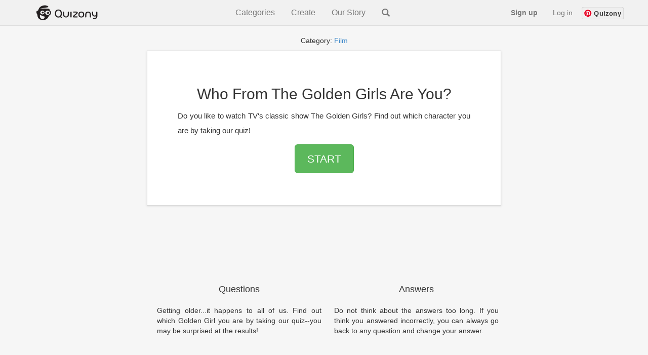

--- FILE ---
content_type: text/html; charset=utf-8
request_url: https://www.google.com/recaptcha/api2/aframe
body_size: 264
content:
<!DOCTYPE HTML><html><head><meta http-equiv="content-type" content="text/html; charset=UTF-8"></head><body><script nonce="XliUiPc_TT6u5FhKAuyjOQ">/** Anti-fraud and anti-abuse applications only. See google.com/recaptcha */ try{var clients={'sodar':'https://pagead2.googlesyndication.com/pagead/sodar?'};window.addEventListener("message",function(a){try{if(a.source===window.parent){var b=JSON.parse(a.data);var c=clients[b['id']];if(c){var d=document.createElement('img');d.src=c+b['params']+'&rc='+(localStorage.getItem("rc::a")?sessionStorage.getItem("rc::b"):"");window.document.body.appendChild(d);sessionStorage.setItem("rc::e",parseInt(sessionStorage.getItem("rc::e")||0)+1);localStorage.setItem("rc::h",'1769681769855');}}}catch(b){}});window.parent.postMessage("_grecaptcha_ready", "*");}catch(b){}</script></body></html>

--- FILE ---
content_type: application/javascript
request_url: https://www.quizony.com/static/js/google-stars/google-stars-reviews.js
body_size: 2513
content:
var _0x43fd1e=_0x158a;function _0x1f13(){var _0x4a879a=['\x20class=\x27','alt','prepend','#content_id','<span\x20','appendChild','Your\x20rating:\x20','id=','<span>','</span>\x20user\x20ratings.','json','\x20fa\x20fa-star\x20checked\x27></span>','split','270eSuXUh','fa-star-clickable','\x22\x20alt=\x22','ajax','currentResult','text','<span\x20itemprop=\x22description\x22>','empty','1682340sZKxcX','reviewCount','join','splice','mouseover','Quizony','result','attributes','stringify','</span>','find','10630LInAxj','small','out\x20of\x20<span\x20itemprop=\x22bestRating\x22>5</span>','body','append','341088bOQDKx','each','72iwgCPa','index','location','<img\x20itemprop=\x22image\x22\x20src=\x22','260sNgGkI','style','getItem','128555fnLrcf','/send-google-stars','value','Quiz\x20small\x20image','application/json','querySelector','src','98343mMpAUZ','Quizony.com','3461210qyvRCy','.lead',')\x27\x20data-number=\x27','<div\x20style=\x22display:\x20none;\x22\x20itemscope\x20itemtype=\x22http://schema.org/Product\x22>','script','attr','img','/get-google-stars','onclick=\x27sendGoogleStarsReview(','http://schema.org','<span\x20property=\x22brand\x22>Quizony.com</span>','.google-reviews-rating\x20.fa-star','length','</div>','application/ld+json','Rate\x20this\x20quiz:\x20','.google-reviews-rating','.0\x20','href','\x20-\x20','parse','9301170zxBbqg','<div\x20itemprop=\x22aggregateRating\x22\x20itemscope\x20itemtype=\x22http://schema.org/AggregateRating\x22>','\x22\x20/>','stars','Brand','ready','POST'];_0x1f13=function(){return _0x4a879a;};return _0x1f13();}(function(_0x418338,_0x4ff138){var _0x52481e=_0x158a,_0x19a362=_0x418338();while(!![]){try{var _0x335cc4=parseInt(_0x52481e(0x118))/0x1*(parseInt(_0x52481e(0x10d))/0x2)+parseInt(_0x52481e(0x112))/0x3+parseInt(_0x52481e(0x155))/0x4+parseInt(_0x52481e(0x124))/0x5+-parseInt(_0x52481e(0x14d))/0x6*(parseInt(_0x52481e(0x11b))/0x7)+parseInt(_0x52481e(0x114))/0x8*(parseInt(_0x52481e(0x122))/0x9)+-parseInt(_0x52481e(0x139))/0xa;if(_0x335cc4===_0x4ff138)break;else _0x19a362['push'](_0x19a362['shift']());}catch(_0x2826af){_0x19a362['push'](_0x19a362['shift']());}}}(_0x1f13,0xe7fd0));var getCookieKey=function(_0x593794){return'GOOGLE_STARS_RATING_'+_0x593794;},getKey=function(){var _0x4b50d1=_0x158a;return $(_0x4b50d1(0x143))[_0x4b50d1(0x152)]()?$(_0x4b50d1(0x143))[_0x4b50d1(0x152)]():window[_0x4b50d1(0x116)][_0x4b50d1(0x136)][_0x4b50d1(0x14c)]('/')[_0x4b50d1(0x158)](0x3,window[_0x4b50d1(0x116)][_0x4b50d1(0x136)][_0x4b50d1(0x14c)]('/')['length']-0x4)[_0x4b50d1(0x157)]('/');},sendGoogleStarsReview=function(_0x147335){var _0x5181b2=_0x158a;const _0x52da74=getKey(),_0x22975e=localStorage[_0x5181b2(0x11a)](getCookieKey(_0x52da74));JSON[_0x5181b2(0x138)](_0x22975e)!=_0x147335&&$[_0x5181b2(0x150)]({'type':_0x5181b2(0x13f),'url':quizonyApplicationURL+_0x5181b2(0x11c),'data':JSON['stringify']({'id':escape(_0x52da74),'stars':_0x147335}),'contentType':_0x5181b2(0x11f),'dataType':_0x5181b2(0x14a),'beforeSend':function(){localStorage['setItem'](getCookieKey(_0x52da74),_0x147335);},'success':function(){var _0x2a77a6=_0x5181b2;getSiteType()==_0x2a77a6(0x108)?renderStars(_0x147335,![],_0x2a77a6(0x146),![],![]):renderStars(_0x147335,![],'Your\x20rating:\x20',![],!![]);}});var _0x58da4c=readCookie(_0x5181b2(0x151));sendEvent('stars',escape(_0x52da74)+_0x5181b2(0x137)+_0x58da4c,_0x147335);},renderStars=function(_0x30d78f,_0x2b5a0f=![],_0x6521cb='',_0x33a0c0=![],_0x487948=![]){var _0x3f41b2=_0x158a;if(_0x487948)var _0x3c2e18=$($('.google-reviews-rating')[0x1]);else var _0x3c2e18=$($(_0x3f41b2(0x134))[0x0]);if(_0x3c2e18['length']){_0x3c2e18[_0x3f41b2(0x154)](),_0x3c2e18[_0x3f41b2(0x111)](_0x3f41b2(0x148)+_0x6521cb+'</span>');for(let _0x377aa7=0x0;_0x377aa7<0x5;_0x377aa7++){var _0x39d984='',_0x515a90='';_0x2b5a0f&&(_0x39d984=_0x3f41b2(0x12c)+(_0x377aa7+0x1)+_0x3f41b2(0x126)+(_0x377aa7+0x1)+'\x27',_0x515a90=_0x3f41b2(0x14e)),_0x377aa7<_0x30d78f?_0x3c2e18[_0x3f41b2(0x111)](_0x3f41b2(0x144)+_0x39d984+_0x3f41b2(0x140)+_0x515a90+_0x3f41b2(0x14b)):_0x3c2e18['append'](_0x3f41b2(0x144)+_0x39d984+_0x3f41b2(0x140)+_0x515a90+'\x20fa\x20fa-star\x27></span>');}}_0x2b5a0f&&$(_0x3f41b2(0x12f))['on'](_0x3f41b2(0x159),_0x1a967d=>{var _0x4de3bb=_0x3f41b2;const _0x572f01=_0x1a967d['target'][_0x4de3bb(0x109)]['data-number'][_0x4de3bb(0x11d)];_0x30d78f!=_0x572f01&&renderStars(_0x572f01,!![],_0x6521cb,_0x33a0c0,_0x487948);}),_0x33a0c0!==![]&&_0x3c2e18[_0x3f41b2(0x111)]('<span>\x20Votes:\x20'+_0x33a0c0+_0x3f41b2(0x10b));},getGoogleStarsReviews=function(){var _0xbb67d8=_0x158a;if($($(_0xbb67d8(0x134))[0x0])){var _0x4ede8c=getKey(),_0x29b285=_0xbb67d8(0x147)+escape(_0x4ede8c);$[_0xbb67d8(0x150)]({'type':'GET','url':quizonyApplicationURL+_0xbb67d8(0x12b),'data':_0x29b285,'contentType':'application/json;charset=UTF-8','dataType':_0xbb67d8(0x14a),'success':function(_0x435f61){var _0x1c5406=_0xbb67d8;if(JSON[_0x1c5406(0x138)](_0x435f61[_0x1c5406(0x156)])){var _0x165718='';JSON[_0x1c5406(0x138)](_0x435f61[_0x1c5406(0x13c)])!=0x0&&(_0x165718=String(_0x435f61['stars']),_0x165718[_0x1c5406(0x130)]==0x1&&(_0x165718+=_0x1c5406(0x135))),renderStars(JSON[_0x1c5406(0x138)](_0x435f61[_0x1c5406(0x13c)]),![],_0x165718,JSON['parse'](_0x435f61['reviewCount'])),addStructedData(JSON['parse'](_0x435f61[_0x1c5406(0x13c)]),JSON[_0x1c5406(0x138)](_0x435f61[_0x1c5406(0x156)]));}else $($(_0x1c5406(0x134))[0x0])['attr'](_0x1c5406(0x119),'width:\x200px\x20!important');}});}};function _0x158a(_0x26191d,_0x176195){var _0x1f13ce=_0x1f13();return _0x158a=function(_0x158a34,_0xe7fa1c){_0x158a34=_0x158a34-0x107;var _0x2b9b66=_0x1f13ce[_0x158a34];return _0x2b9b66;},_0x158a(_0x26191d,_0x176195);}$(document)[_0x43fd1e(0x13e)](function(){var _0x4bdc7d=_0x43fd1e;const _0x116742=getSiteType(),_0x293a9d=getKey();if(_0x4bdc7d(0x115)===_0x116742)getGoogleStarsReviews();else{if('story'===_0x116742){getGoogleStarsReviews();const _0x5f2579=localStorage[_0x4bdc7d(0x11a)](getCookieKey(_0x293a9d));_0x5f2579?renderStars(_0x5f2579,![],_0x4bdc7d(0x146),![],!![]):renderStars(0x0,!![],_0x4bdc7d(0x133),![],!![]);}else{const _0x56772b=localStorage['getItem'](getCookieKey(_0x293a9d));_0x56772b?renderStars(_0x56772b,![],_0x4bdc7d(0x146)):renderStars(0x0,!![],_0x4bdc7d(0x133));}}});var addStructedData=function(_0x25cce5,_0x30aa16){var _0xedd2c7=_0x43fd1e,_0x202143='';$(_0xedd2c7(0x12a))[_0xedd2c7(0x113)](function(){var _0x129bb8=_0xedd2c7;$(this)[_0x129bb8(0x129)](_0x129bb8(0x141))==_0x129bb8(0x11e)&&(_0x202143=$(this)[_0x129bb8(0x129)](_0x129bb8(0x121)));});var _0x481e27=$($('h1')[0x0])[_0xedd2c7(0x152)](),_0x20a30c=$(_0xedd2c7(0x125))[_0xedd2c7(0x10c)]('small')['text']();addGoogleReviewsHTML(_0x25cce5,_0x30aa16,_0x202143,_0x481e27,_0x20a30c);var _0x37dbeb=document['createElement'](_0xedd2c7(0x128));_0x37dbeb['type']=_0xedd2c7(0x132),_0x37dbeb['text']=JSON[_0xedd2c7(0x10a)]({'@context':_0xedd2c7(0x12d),'@type':'Product','name':_0x481e27,'image':[_0x202143],'description':$('.lead')['find'](_0xedd2c7(0x10e))['text'](),'brand':{'@type':_0xedd2c7(0x13d),'name':_0xedd2c7(0x123)},'aggregateRating':{'@type':'AggregateRating','ratingValue':_0x25cce5,'ratingCount':_0x30aa16,'bestRating':0x5,'worstRating':0x1},'review':{'@type':'Review','author':_0xedd2c7(0x107),'datePublished':'2021-01-01','name':_0x481e27,'reviewBody':$(_0xedd2c7(0x125))[_0xedd2c7(0x10c)](_0xedd2c7(0x10e))['text']()}}),document[_0xedd2c7(0x120)]('head')[_0xedd2c7(0x145)](_0x37dbeb);},addGoogleReviewsHTML=function(_0x5e178c,_0x16d1ba,_0x5b88cf,_0x1a798e,_0x47861d){var _0x3e3b3a=_0x43fd1e,_0x26b510=_0x3e3b3a(0x127)+_0x3e3b3a(0x117)+_0x5b88cf+_0x3e3b3a(0x14f)+_0x1a798e+_0x3e3b3a(0x13b)+'<span\x20itemprop=\x22name\x22>'+_0x1a798e+_0x3e3b3a(0x10b)+_0x3e3b3a(0x153)+_0x47861d+_0x3e3b3a(0x10b)+_0x3e3b3a(0x12e)+_0x3e3b3a(0x13a)+'<span\x20itemprop=\x22ratingValue\x22>'+Math['ceil'](_0x5e178c)+_0x3e3b3a(0x10b)+_0x3e3b3a(0x10f)+'based\x20on\x20<span\x20itemprop=\x22ratingCount\x22>'+_0x16d1ba+_0x3e3b3a(0x149)+'<span\x20itemprop=\x22worstRating\x22>1</span>'+'</div>'+_0x3e3b3a(0x131);$(_0x3e3b3a(0x110))[_0x3e3b3a(0x142)](_0x26b510);};